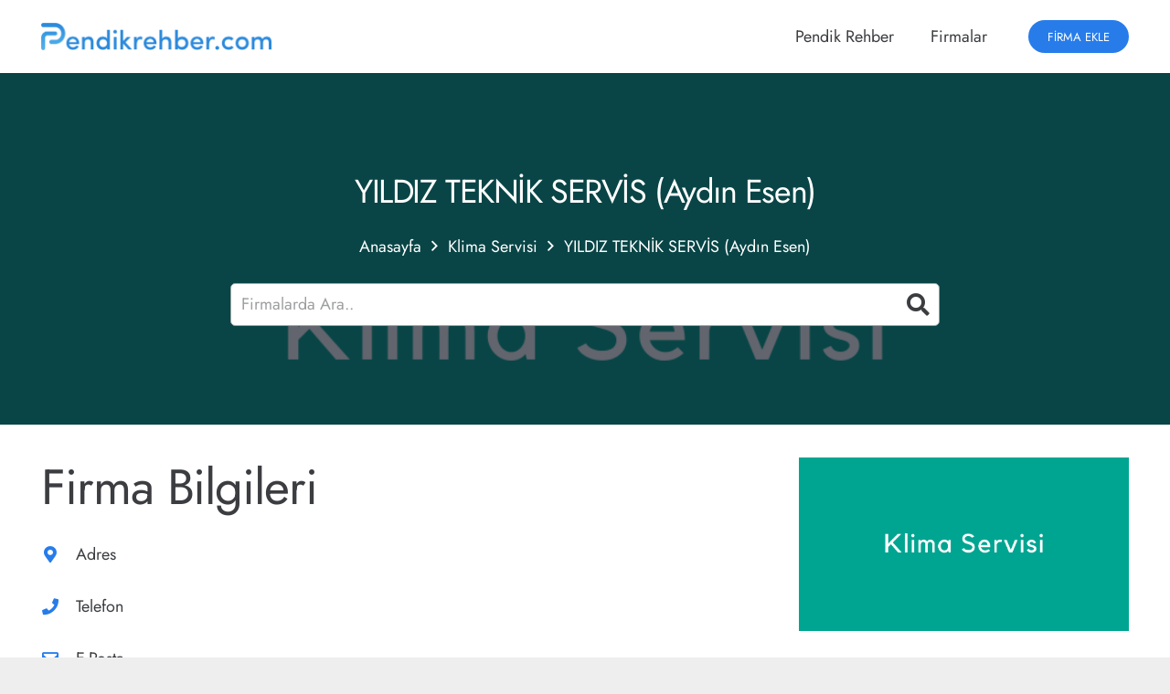

--- FILE ---
content_type: text/html; charset=UTF-8
request_url: https://www.pendikrehber.com/yildiz-teknik-servis-aydin-esen/
body_size: 13468
content:
<!DOCTYPE HTML>
<html lang="tr" prefix="og: https://ogp.me/ns#">
<head>
	<meta charset="UTF-8">
	
<!-- Rank Math&#039;a Göre Arama Motoru Optimizasyonu - https://rankmath.com/ -->
<title>YILDIZ TEKNİK SERVİS (Aydın Esen) - Pendik Rehber</title>
<meta name="robots" content="follow, index, max-snippet:-1, max-video-preview:-1, max-image-preview:large"/>
<link rel="canonical" href="https://www.pendikrehber.com/yildiz-teknik-servis-aydin-esen/" />
<meta property="og:locale" content="tr_TR" />
<meta property="og:type" content="article" />
<meta property="og:title" content="YILDIZ TEKNİK SERVİS (Aydın Esen) - Pendik Rehber" />
<meta property="og:url" content="https://www.pendikrehber.com/yildiz-teknik-servis-aydin-esen/" />
<meta property="og:site_name" content="Pendik Rehber" />
<meta property="og:updated_time" content="2021-11-27T09:39:06+00:00" />
<meta property="og:image" content="https://www.pendikrehber.com/wp-content/uploads/2021/03/Klima-Servisi.png" />
<meta property="og:image:secure_url" content="https://www.pendikrehber.com/wp-content/uploads/2021/03/Klima-Servisi.png" />
<meta property="og:image:width" content="1137" />
<meta property="og:image:height" content="600" />
<meta property="og:image:alt" content="YILDIZ TEKNİK SERVİS (Aydın Esen)" />
<meta property="og:image:type" content="image/png" />
<meta name="twitter:card" content="summary_large_image" />
<meta name="twitter:title" content="YILDIZ TEKNİK SERVİS (Aydın Esen) - Pendik Rehber" />
<meta name="twitter:image" content="https://www.pendikrehber.com/wp-content/uploads/2021/03/Klima-Servisi.png" />
<script type="application/ld+json" class="rank-math-schema">{"@context":"https://schema.org","@graph":[{"@type":"BreadcrumbList","@id":"https://www.pendikrehber.com/yildiz-teknik-servis-aydin-esen/#breadcrumb","itemListElement":[{"@type":"ListItem","position":"1","item":{"@id":"https://www.pendikrehber.com","name":"Anasayfa"}},{"@type":"ListItem","position":"2","item":{"@id":"https://www.pendikrehber.com/yildiz-teknik-servis-aydin-esen/","name":"YILDIZ TEKN\u0130K SERV\u0130S (Ayd\u0131n Esen)"}}]}]}</script>
<!-- /Rank Math WordPress SEO eklentisi -->

<link rel="alternate" type="application/rss+xml" title="Pendik Rehber &raquo; akışı" href="https://www.pendikrehber.com/feed/" />
<link rel="alternate" type="application/rss+xml" title="Pendik Rehber &raquo; yorum akışı" href="https://www.pendikrehber.com/comments/feed/" />
<link rel="alternate" type="application/rss+xml" title="Pendik Rehber &raquo; YILDIZ TEKNİK SERVİS (Aydın Esen) yorum akışı" href="https://www.pendikrehber.com/yildiz-teknik-servis-aydin-esen/feed/" />
<link rel="alternate" title="oEmbed (JSON)" type="application/json+oembed" href="https://www.pendikrehber.com/wp-json/oembed/1.0/embed?url=https%3A%2F%2Fwww.pendikrehber.com%2Fyildiz-teknik-servis-aydin-esen%2F" />
<link rel="alternate" title="oEmbed (XML)" type="text/xml+oembed" href="https://www.pendikrehber.com/wp-json/oembed/1.0/embed?url=https%3A%2F%2Fwww.pendikrehber.com%2Fyildiz-teknik-servis-aydin-esen%2F&#038;format=xml" />
<meta name="viewport" content="width=device-width, initial-scale=1">
<meta name="SKYPE_TOOLBAR" content="SKYPE_TOOLBAR_PARSER_COMPATIBLE">
<meta name="theme-color" content="#ffffff">
<style id='wp-img-auto-sizes-contain-inline-css'>
img:is([sizes=auto i],[sizes^="auto," i]){contain-intrinsic-size:3000px 1500px}
/*# sourceURL=wp-img-auto-sizes-contain-inline-css */
</style>
<style id='wp-emoji-styles-inline-css'>

	img.wp-smiley, img.emoji {
		display: inline !important;
		border: none !important;
		box-shadow: none !important;
		height: 1em !important;
		width: 1em !important;
		margin: 0 0.07em !important;
		vertical-align: -0.1em !important;
		background: none !important;
		padding: 0 !important;
	}
/*# sourceURL=wp-emoji-styles-inline-css */
</style>
<style id='classic-theme-styles-inline-css'>
/*! This file is auto-generated */
.wp-block-button__link{color:#fff;background-color:#32373c;border-radius:9999px;box-shadow:none;text-decoration:none;padding:calc(.667em + 2px) calc(1.333em + 2px);font-size:1.125em}.wp-block-file__button{background:#32373c;color:#fff;text-decoration:none}
/*# sourceURL=/wp-includes/css/classic-themes.min.css */
</style>
<link rel='stylesheet' id='contact-form-7-css' href='https://www.pendikrehber.com/wp-content/plugins/contact-form-7/includes/css/styles.css?ver=6.1.1' media='all' />
<link rel='stylesheet' id='us-theme-css' href='https://www.pendikrehber.com/wp-content/uploads/us-assets/www.pendikrehber.com.css?ver=e6629abe' media='all' />
<link rel='stylesheet' id='theme-style-css' href='https://www.pendikrehber.com/wp-content/themes/Impreza-child/style.css?ver=8.8.2' media='all' />
<script></script><link rel="https://api.w.org/" href="https://www.pendikrehber.com/wp-json/" /><link rel="alternate" title="JSON" type="application/json" href="https://www.pendikrehber.com/wp-json/wp/v2/firma/790" /><link rel="EditURI" type="application/rsd+xml" title="RSD" href="https://www.pendikrehber.com/xmlrpc.php?rsd" />
<meta name="generator" content="WordPress 6.9" />
<link rel='shortlink' href='https://www.pendikrehber.com/?p=790' />
		<script>
			if ( ! /Android|webOS|iPhone|iPad|iPod|BlackBerry|IEMobile|Opera Mini/i.test( navigator.userAgent ) ) {
				var root = document.getElementsByTagName( 'html' )[ 0 ]
				root.className += " no-touch";
			}
		</script>
		<meta name="generator" content="Powered by WPBakery Page Builder - drag and drop page builder for WordPress."/>
<link rel="icon" href="https://www.pendikrehber.com/wp-content/uploads/2022/03/fav-150x150.png" sizes="32x32" />
<link rel="icon" href="https://www.pendikrehber.com/wp-content/uploads/2022/03/fav.png" sizes="192x192" />
<link rel="apple-touch-icon" href="https://www.pendikrehber.com/wp-content/uploads/2022/03/fav.png" />
<meta name="msapplication-TileImage" content="https://www.pendikrehber.com/wp-content/uploads/2022/03/fav.png" />
<noscript><style> .wpb_animate_when_almost_visible { opacity: 1; }</style></noscript>		<style id="us-icon-fonts">@font-face{font-display:block;font-style:normal;font-family:"fontawesome";font-weight:900;src:url("https://www.pendikrehber.com/wp-content/themes/Impreza/fonts/fa-solid-900.woff2?ver=8.8.2") format("woff2"),url("https://www.pendikrehber.com/wp-content/themes/Impreza/fonts/fa-solid-900.woff?ver=8.8.2") format("woff")}.fas{font-family:"fontawesome";font-weight:900}@font-face{font-display:block;font-style:normal;font-family:"fontawesome";font-weight:400;src:url("https://www.pendikrehber.com/wp-content/themes/Impreza/fonts/fa-regular-400.woff2?ver=8.8.2") format("woff2"),url("https://www.pendikrehber.com/wp-content/themes/Impreza/fonts/fa-regular-400.woff?ver=8.8.2") format("woff")}.far{font-family:"fontawesome";font-weight:400}@font-face{font-display:block;font-style:normal;font-family:"fontawesome";font-weight:300;src:url("https://www.pendikrehber.com/wp-content/themes/Impreza/fonts/fa-light-300.woff2?ver=8.8.2") format("woff2"),url("https://www.pendikrehber.com/wp-content/themes/Impreza/fonts/fa-light-300.woff?ver=8.8.2") format("woff")}.fal{font-family:"fontawesome";font-weight:300}@font-face{font-display:block;font-style:normal;font-family:"Font Awesome 5 Duotone";font-weight:900;src:url("https://www.pendikrehber.com/wp-content/themes/Impreza/fonts/fa-duotone-900.woff2?ver=8.8.2") format("woff2"),url("https://www.pendikrehber.com/wp-content/themes/Impreza/fonts/fa-duotone-900.woff?ver=8.8.2") format("woff")}.fad{font-family:"Font Awesome 5 Duotone";font-weight:900}.fad{position:relative}.fad:before{position:absolute}.fad:after{opacity:0.4}@font-face{font-display:block;font-style:normal;font-family:"Font Awesome 5 Brands";font-weight:400;src:url("https://www.pendikrehber.com/wp-content/themes/Impreza/fonts/fa-brands-400.woff2?ver=8.8.2") format("woff2"),url("https://www.pendikrehber.com/wp-content/themes/Impreza/fonts/fa-brands-400.woff?ver=8.8.2") format("woff")}.fab{font-family:"Font Awesome 5 Brands";font-weight:400}</style>
				<style id="us-header-css"> .l-subheader.at_middle,.l-subheader.at_middle .w-dropdown-list,.l-subheader.at_middle .type_mobile .w-nav-list.level_1{background:var(--color-header-middle-bg);color:var(--color-header-middle-text)}.no-touch .l-subheader.at_middle a:hover,.no-touch .l-header.bg_transparent .l-subheader.at_middle .w-dropdown.opened a:hover{color:var(--color-header-middle-text-hover)}.l-header.bg_transparent:not(.sticky) .l-subheader.at_middle{background:var(--color-header-transparent-bg);color:var(--color-header-transparent-text)}.no-touch .l-header.bg_transparent:not(.sticky) .at_middle .w-cart-link:hover,.no-touch .l-header.bg_transparent:not(.sticky) .at_middle .w-text a:hover,.no-touch .l-header.bg_transparent:not(.sticky) .at_middle .w-html a:hover,.no-touch .l-header.bg_transparent:not(.sticky) .at_middle .w-nav>a:hover,.no-touch .l-header.bg_transparent:not(.sticky) .at_middle .w-menu a:hover,.no-touch .l-header.bg_transparent:not(.sticky) .at_middle .w-search>a:hover,.no-touch .l-header.bg_transparent:not(.sticky) .at_middle .w-dropdown a:hover,.no-touch .l-header.bg_transparent:not(.sticky) .at_middle .type_desktop .menu-item.level_1:hover>a{color:var(--color-header-transparent-text-hover)}.header_ver .l-header{background:var(--color-header-middle-bg);color:var(--color-header-middle-text)}@media (min-width:1281px){.hidden_for_default{display:none!important}.l-subheader.at_top{display:none}.l-subheader.at_bottom{display:none}.l-header{position:relative;z-index:111;width:100%}.l-subheader{margin:0 auto}.l-subheader.width_full{padding-left:1.5rem;padding-right:1.5rem}.l-subheader-h{display:flex;align-items:center;position:relative;margin:0 auto;height:inherit}.w-header-show{display:none}.l-header.pos_fixed{position:fixed;left:0}.l-header.pos_fixed:not(.notransition) .l-subheader{transition-property:transform,background,box-shadow,line-height,height;transition-duration:0.3s;transition-timing-function:cubic-bezier(.78,.13,.15,.86)}.header_hor .l-header.sticky_auto_hide{transition:transform 0.3s cubic-bezier(.78,.13,.15,.86) 0.1s}.header_hor .l-header.sticky_auto_hide.down{transform:translateY(-110%)}.l-header.bg_transparent:not(.sticky) .l-subheader{box-shadow:none!important;background:none}.l-header.bg_transparent~.l-main .l-section.width_full.height_auto:first-of-type>.l-section-h{padding-top:0!important;padding-bottom:0!important}.l-header.pos_static.bg_transparent{position:absolute;left:0}.l-subheader.width_full .l-subheader-h{max-width:none!important}.l-header.shadow_thin .l-subheader.at_middle,.l-header.shadow_thin .l-subheader.at_bottom{box-shadow:0 1px 0 rgba(0,0,0,0.08)}.l-header.shadow_wide .l-subheader.at_middle,.l-header.shadow_wide .l-subheader.at_bottom{box-shadow:0 3px 5px -1px rgba(0,0,0,0.1),0 2px 1px -1px rgba(0,0,0,0.05)}.header_hor .l-subheader-cell>.w-cart{margin-left:0;margin-right:0}:root{--header-height:80px;--header-sticky-height:50px}.l-header:before{content:'80'}.l-header.sticky:before{content:'50'}.l-subheader.at_top{line-height:40px;height:40px}.l-header.sticky .l-subheader.at_top{line-height:40px;height:40px}.l-subheader.at_middle{line-height:80px;height:80px}.l-header.sticky .l-subheader.at_middle{line-height:50px;height:50px}.l-subheader.at_bottom{line-height:50px;height:50px}.l-header.sticky .l-subheader.at_bottom{line-height:50px;height:50px}.headerinpos_above .l-header.pos_fixed{overflow:hidden;transition:transform 0.3s;transform:translate3d(0,-100%,0)}.headerinpos_above .l-header.pos_fixed.sticky{overflow:visible;transform:none}.headerinpos_above .l-header.pos_fixed~.l-section>.l-section-h,.headerinpos_above .l-header.pos_fixed~.l-main .l-section:first-of-type>.l-section-h{padding-top:0!important}.headerinpos_below .l-header.pos_fixed:not(.sticky){position:absolute;top:100%}.headerinpos_below .l-header.pos_fixed~.l-main>.l-section:first-of-type>.l-section-h{padding-top:0!important}.headerinpos_below .l-header.pos_fixed~.l-main .l-section.full_height:nth-of-type(2){min-height:100vh}.headerinpos_below .l-header.pos_fixed~.l-main>.l-section:nth-of-type(2)>.l-section-h{padding-top:var(--header-height)}.headerinpos_bottom .l-header.pos_fixed:not(.sticky){position:absolute;top:100vh}.headerinpos_bottom .l-header.pos_fixed~.l-main>.l-section:first-of-type>.l-section-h{padding-top:0!important}.headerinpos_bottom .l-header.pos_fixed~.l-main>.l-section:first-of-type>.l-section-h{padding-bottom:var(--header-height)}.headerinpos_bottom .l-header.pos_fixed.bg_transparent~.l-main .l-section.valign_center:not(.height_auto):first-of-type>.l-section-h{top:calc( var(--header-height) / 2 )}.headerinpos_bottom .l-header.pos_fixed:not(.sticky) .w-cart-dropdown,.headerinpos_bottom .l-header.pos_fixed:not(.sticky) .w-nav.type_desktop .w-nav-list.level_2{bottom:100%;transform-origin:0 100%}.headerinpos_bottom .l-header.pos_fixed:not(.sticky) .w-nav.type_mobile.m_layout_dropdown .w-nav-list.level_1{top:auto;bottom:100%;box-shadow:var(--box-shadow-up)}.headerinpos_bottom .l-header.pos_fixed:not(.sticky) .w-nav.type_desktop .w-nav-list.level_3,.headerinpos_bottom .l-header.pos_fixed:not(.sticky) .w-nav.type_desktop .w-nav-list.level_4{top:auto;bottom:0;transform-origin:0 100%}.headerinpos_bottom .l-header.pos_fixed:not(.sticky) .w-dropdown-list{top:auto;bottom:-0.4em;padding-top:0.4em;padding-bottom:2.4em}.admin-bar .l-header.pos_static.bg_solid~.l-main .l-section.full_height:first-of-type{min-height:calc( 100vh - var(--header-height) - 32px )}.admin-bar .l-header.pos_fixed:not(.sticky_auto_hide)~.l-main .l-section.full_height:not(:first-of-type){min-height:calc( 100vh - var(--header-sticky-height) - 32px )}.admin-bar.headerinpos_below .l-header.pos_fixed~.l-main .l-section.full_height:nth-of-type(2){min-height:calc(100vh - 32px)}}@media (min-width:1025px) and (max-width:1280px){.hidden_for_default{display:none!important}.l-subheader.at_top{display:none}.l-subheader.at_bottom{display:none}.l-header{position:relative;z-index:111;width:100%}.l-subheader{margin:0 auto}.l-subheader.width_full{padding-left:1.5rem;padding-right:1.5rem}.l-subheader-h{display:flex;align-items:center;position:relative;margin:0 auto;height:inherit}.w-header-show{display:none}.l-header.pos_fixed{position:fixed;left:0}.l-header.pos_fixed:not(.notransition) .l-subheader{transition-property:transform,background,box-shadow,line-height,height;transition-duration:0.3s;transition-timing-function:cubic-bezier(.78,.13,.15,.86)}.header_hor .l-header.sticky_auto_hide{transition:transform 0.3s cubic-bezier(.78,.13,.15,.86) 0.1s}.header_hor .l-header.sticky_auto_hide.down{transform:translateY(-110%)}.l-header.bg_transparent:not(.sticky) .l-subheader{box-shadow:none!important;background:none}.l-header.bg_transparent~.l-main .l-section.width_full.height_auto:first-of-type>.l-section-h{padding-top:0!important;padding-bottom:0!important}.l-header.pos_static.bg_transparent{position:absolute;left:0}.l-subheader.width_full .l-subheader-h{max-width:none!important}.l-header.shadow_thin .l-subheader.at_middle,.l-header.shadow_thin .l-subheader.at_bottom{box-shadow:0 1px 0 rgba(0,0,0,0.08)}.l-header.shadow_wide .l-subheader.at_middle,.l-header.shadow_wide .l-subheader.at_bottom{box-shadow:0 3px 5px -1px rgba(0,0,0,0.1),0 2px 1px -1px rgba(0,0,0,0.05)}.header_hor .l-subheader-cell>.w-cart{margin-left:0;margin-right:0}:root{--header-height:80px;--header-sticky-height:50px}.l-header:before{content:'80'}.l-header.sticky:before{content:'50'}.l-subheader.at_top{line-height:40px;height:40px}.l-header.sticky .l-subheader.at_top{line-height:40px;height:40px}.l-subheader.at_middle{line-height:80px;height:80px}.l-header.sticky .l-subheader.at_middle{line-height:50px;height:50px}.l-subheader.at_bottom{line-height:50px;height:50px}.l-header.sticky .l-subheader.at_bottom{line-height:50px;height:50px}.headerinpos_above .l-header.pos_fixed{overflow:hidden;transition:transform 0.3s;transform:translate3d(0,-100%,0)}.headerinpos_above .l-header.pos_fixed.sticky{overflow:visible;transform:none}.headerinpos_above .l-header.pos_fixed~.l-section>.l-section-h,.headerinpos_above .l-header.pos_fixed~.l-main .l-section:first-of-type>.l-section-h{padding-top:0!important}.headerinpos_below .l-header.pos_fixed:not(.sticky){position:absolute;top:100%}.headerinpos_below .l-header.pos_fixed~.l-main>.l-section:first-of-type>.l-section-h{padding-top:0!important}.headerinpos_below .l-header.pos_fixed~.l-main .l-section.full_height:nth-of-type(2){min-height:100vh}.headerinpos_below .l-header.pos_fixed~.l-main>.l-section:nth-of-type(2)>.l-section-h{padding-top:var(--header-height)}.headerinpos_bottom .l-header.pos_fixed:not(.sticky){position:absolute;top:100vh}.headerinpos_bottom .l-header.pos_fixed~.l-main>.l-section:first-of-type>.l-section-h{padding-top:0!important}.headerinpos_bottom .l-header.pos_fixed~.l-main>.l-section:first-of-type>.l-section-h{padding-bottom:var(--header-height)}.headerinpos_bottom .l-header.pos_fixed.bg_transparent~.l-main .l-section.valign_center:not(.height_auto):first-of-type>.l-section-h{top:calc( var(--header-height) / 2 )}.headerinpos_bottom .l-header.pos_fixed:not(.sticky) .w-cart-dropdown,.headerinpos_bottom .l-header.pos_fixed:not(.sticky) .w-nav.type_desktop .w-nav-list.level_2{bottom:100%;transform-origin:0 100%}.headerinpos_bottom .l-header.pos_fixed:not(.sticky) .w-nav.type_mobile.m_layout_dropdown .w-nav-list.level_1{top:auto;bottom:100%;box-shadow:var(--box-shadow-up)}.headerinpos_bottom .l-header.pos_fixed:not(.sticky) .w-nav.type_desktop .w-nav-list.level_3,.headerinpos_bottom .l-header.pos_fixed:not(.sticky) .w-nav.type_desktop .w-nav-list.level_4{top:auto;bottom:0;transform-origin:0 100%}.headerinpos_bottom .l-header.pos_fixed:not(.sticky) .w-dropdown-list{top:auto;bottom:-0.4em;padding-top:0.4em;padding-bottom:2.4em}.admin-bar .l-header.pos_static.bg_solid~.l-main .l-section.full_height:first-of-type{min-height:calc( 100vh - var(--header-height) - 32px )}.admin-bar .l-header.pos_fixed:not(.sticky_auto_hide)~.l-main .l-section.full_height:not(:first-of-type){min-height:calc( 100vh - var(--header-sticky-height) - 32px )}.admin-bar.headerinpos_below .l-header.pos_fixed~.l-main .l-section.full_height:nth-of-type(2){min-height:calc(100vh - 32px)}}@media (min-width:601px) and (max-width:1024px){.hidden_for_default{display:none!important}.l-subheader.at_top{display:none}.l-subheader.at_bottom{display:none}.l-header{position:relative;z-index:111;width:100%}.l-subheader{margin:0 auto}.l-subheader.width_full{padding-left:1.5rem;padding-right:1.5rem}.l-subheader-h{display:flex;align-items:center;position:relative;margin:0 auto;height:inherit}.w-header-show{display:none}.l-header.pos_fixed{position:fixed;left:0}.l-header.pos_fixed:not(.notransition) .l-subheader{transition-property:transform,background,box-shadow,line-height,height;transition-duration:0.3s;transition-timing-function:cubic-bezier(.78,.13,.15,.86)}.header_hor .l-header.sticky_auto_hide{transition:transform 0.3s cubic-bezier(.78,.13,.15,.86) 0.1s}.header_hor .l-header.sticky_auto_hide.down{transform:translateY(-110%)}.l-header.bg_transparent:not(.sticky) .l-subheader{box-shadow:none!important;background:none}.l-header.bg_transparent~.l-main .l-section.width_full.height_auto:first-of-type>.l-section-h{padding-top:0!important;padding-bottom:0!important}.l-header.pos_static.bg_transparent{position:absolute;left:0}.l-subheader.width_full .l-subheader-h{max-width:none!important}.l-header.shadow_thin .l-subheader.at_middle,.l-header.shadow_thin .l-subheader.at_bottom{box-shadow:0 1px 0 rgba(0,0,0,0.08)}.l-header.shadow_wide .l-subheader.at_middle,.l-header.shadow_wide .l-subheader.at_bottom{box-shadow:0 3px 5px -1px rgba(0,0,0,0.1),0 2px 1px -1px rgba(0,0,0,0.05)}.header_hor .l-subheader-cell>.w-cart{margin-left:0;margin-right:0}:root{--header-height:80px;--header-sticky-height:50px}.l-header:before{content:'80'}.l-header.sticky:before{content:'50'}.l-subheader.at_top{line-height:40px;height:40px}.l-header.sticky .l-subheader.at_top{line-height:40px;height:40px}.l-subheader.at_middle{line-height:80px;height:80px}.l-header.sticky .l-subheader.at_middle{line-height:50px;height:50px}.l-subheader.at_bottom{line-height:50px;height:50px}.l-header.sticky .l-subheader.at_bottom{line-height:50px;height:50px}}@media (max-width:600px){.hidden_for_default{display:none!important}.l-subheader.at_top{display:none}.l-subheader.at_bottom{display:none}.l-header{position:relative;z-index:111;width:100%}.l-subheader{margin:0 auto}.l-subheader.width_full{padding-left:1.5rem;padding-right:1.5rem}.l-subheader-h{display:flex;align-items:center;position:relative;margin:0 auto;height:inherit}.w-header-show{display:none}.l-header.pos_fixed{position:fixed;left:0}.l-header.pos_fixed:not(.notransition) .l-subheader{transition-property:transform,background,box-shadow,line-height,height;transition-duration:0.3s;transition-timing-function:cubic-bezier(.78,.13,.15,.86)}.header_hor .l-header.sticky_auto_hide{transition:transform 0.3s cubic-bezier(.78,.13,.15,.86) 0.1s}.header_hor .l-header.sticky_auto_hide.down{transform:translateY(-110%)}.l-header.bg_transparent:not(.sticky) .l-subheader{box-shadow:none!important;background:none}.l-header.bg_transparent~.l-main .l-section.width_full.height_auto:first-of-type>.l-section-h{padding-top:0!important;padding-bottom:0!important}.l-header.pos_static.bg_transparent{position:absolute;left:0}.l-subheader.width_full .l-subheader-h{max-width:none!important}.l-header.shadow_thin .l-subheader.at_middle,.l-header.shadow_thin .l-subheader.at_bottom{box-shadow:0 1px 0 rgba(0,0,0,0.08)}.l-header.shadow_wide .l-subheader.at_middle,.l-header.shadow_wide .l-subheader.at_bottom{box-shadow:0 3px 5px -1px rgba(0,0,0,0.1),0 2px 1px -1px rgba(0,0,0,0.05)}.header_hor .l-subheader-cell>.w-cart{margin-left:0;margin-right:0}:root{--header-height:60px;--header-sticky-height:60px}.l-header:before{content:'60'}.l-header.sticky:before{content:'60'}.l-subheader.at_top{line-height:40px;height:40px}.l-header.sticky .l-subheader.at_top{line-height:40px;height:40px}.l-subheader.at_middle{line-height:60px;height:60px}.l-header.sticky .l-subheader.at_middle{line-height:60px;height:60px}.l-subheader.at_bottom{line-height:50px;height:50px}.l-header.sticky .l-subheader.at_bottom{line-height:50px;height:50px}}@media (min-width:1281px){.ush_image_1{height:35px!important}.l-header.sticky .ush_image_1{height:35px!important}}@media (min-width:1025px) and (max-width:1280px){.ush_image_1{height:30px!important}.l-header.sticky .ush_image_1{height:30px!important}}@media (min-width:601px) and (max-width:1024px){.ush_image_1{height:25px!important}.l-header.sticky .ush_image_1{height:25px!important}}@media (max-width:600px){.ush_image_1{height:20px!important}.l-header.sticky .ush_image_1{height:20px!important}}.header_hor .ush_menu_1.type_desktop .menu-item.level_1>a:not(.w-btn){padding-left:20px;padding-right:20px}.header_hor .ush_menu_1.type_desktop .menu-item.level_1>a.w-btn{margin-left:20px;margin-right:20px}.header_hor .ush_menu_1.type_desktop.align-edges>.w-nav-list.level_1{margin-left:-20px;margin-right:-20px}.header_ver .ush_menu_1.type_desktop .menu-item.level_1>a:not(.w-btn){padding-top:20px;padding-bottom:20px}.header_ver .ush_menu_1.type_desktop .menu-item.level_1>a.w-btn{margin-top:20px;margin-bottom:20px}.ush_menu_1.type_desktop .menu-item:not(.level_1){font-size:1rem}.ush_menu_1.type_mobile .w-nav-anchor.level_1,.ush_menu_1.type_mobile .w-nav-anchor.level_1 + .w-nav-arrow{font-size:1.1rem}.ush_menu_1.type_mobile .w-nav-anchor:not(.level_1),.ush_menu_1.type_mobile .w-nav-anchor:not(.level_1) + .w-nav-arrow{font-size:0.9rem}@media (min-width:1281px){.ush_menu_1 .w-nav-icon{font-size:36px}}@media (min-width:1025px) and (max-width:1280px){.ush_menu_1 .w-nav-icon{font-size:32px}}@media (min-width:601px) and (max-width:1024px){.ush_menu_1 .w-nav-icon{font-size:28px}}@media (max-width:600px){.ush_menu_1 .w-nav-icon{font-size:24px}}.ush_menu_1 .w-nav-icon>div{border-width:2px}@media screen and (max-width:1024px){.w-nav.ush_menu_1>.w-nav-list.level_1{display:none}.ush_menu_1 .w-nav-control{display:block}}.ush_menu_1 .menu-item.level_1>a:not(.w-btn):focus,.no-touch .ush_menu_1 .menu-item.level_1.opened>a:not(.w-btn),.no-touch .ush_menu_1 .menu-item.level_1:hover>a:not(.w-btn){background:transparent;color:var(--color-header-middle-text-hover)}.ush_menu_1 .menu-item.level_1.current-menu-item>a:not(.w-btn),.ush_menu_1 .menu-item.level_1.current-menu-ancestor>a:not(.w-btn),.ush_menu_1 .menu-item.level_1.current-page-ancestor>a:not(.w-btn){background:transparent;color:var(--color-header-middle-text-hover)}.l-header.bg_transparent:not(.sticky) .ush_menu_1.type_desktop .menu-item.level_1.current-menu-item>a:not(.w-btn),.l-header.bg_transparent:not(.sticky) .ush_menu_1.type_desktop .menu-item.level_1.current-menu-ancestor>a:not(.w-btn),.l-header.bg_transparent:not(.sticky) .ush_menu_1.type_desktop .menu-item.level_1.current-page-ancestor>a:not(.w-btn){background:transparent;color:var(--color-header-transparent-text-hover)}.ush_menu_1 .w-nav-list:not(.level_1){background:var(--color-header-middle-bg);color:var(--color-header-middle-text)}.no-touch .ush_menu_1 .menu-item:not(.level_1)>a:focus,.no-touch .ush_menu_1 .menu-item:not(.level_1):hover>a{background:transparent;color:var(--color-header-middle-text-hover)}.ush_menu_1 .menu-item:not(.level_1).current-menu-item>a,.ush_menu_1 .menu-item:not(.level_1).current-menu-ancestor>a,.ush_menu_1 .menu-item:not(.level_1).current-page-ancestor>a{background:transparent;color:var(--color-header-middle-text-hover)}.ush_btn_1{font-size:13px!important}@media (max-width:600px){.ush_menu_1{margin-right:0!important}.ush_btn_1{font-size:11px!important;margin-left:0!important}}</style>
		<!-- Global site tag (gtag.js) - Google Analytics -->
<script async src="https://www.googletagmanager.com/gtag/js?id=UA-173558071-2"></script>
<script>
  window.dataLayer = window.dataLayer || [];
  function gtag(){dataLayer.push(arguments);}
  gtag('js', new Date());

  gtag('config', 'UA-173558071-2');
</script><style id="us-design-options-css">.us_custom_67b6827d{font-size:2rem!important}.us_custom_5eec1f38{color:#e6222f!important;text-align:center!important;font-weight:700!important;width:20rem!important;height:20rem!important;padding-top:4!important;border-style:dashed!important;border-width:10!important}.us_custom_3c970349{color:#e6222f!important;text-align:center!important;width:12rem!important;height:12rem!important;padding-top:4!important;border-style:dashed!important;border-width:10!important}.us_custom_69957c06{color:#959ba7!important;font-family:var(--font-h1)!important;font-size:15px!important}.us_custom_80a192e9{font-size:15px!important}.us_custom_63486b51{text-align:center!important;font-size:15px!important}</style><style id='global-styles-inline-css'>
:root{--wp--preset--aspect-ratio--square: 1;--wp--preset--aspect-ratio--4-3: 4/3;--wp--preset--aspect-ratio--3-4: 3/4;--wp--preset--aspect-ratio--3-2: 3/2;--wp--preset--aspect-ratio--2-3: 2/3;--wp--preset--aspect-ratio--16-9: 16/9;--wp--preset--aspect-ratio--9-16: 9/16;--wp--preset--color--black: #000000;--wp--preset--color--cyan-bluish-gray: #abb8c3;--wp--preset--color--white: #ffffff;--wp--preset--color--pale-pink: #f78da7;--wp--preset--color--vivid-red: #cf2e2e;--wp--preset--color--luminous-vivid-orange: #ff6900;--wp--preset--color--luminous-vivid-amber: #fcb900;--wp--preset--color--light-green-cyan: #7bdcb5;--wp--preset--color--vivid-green-cyan: #00d084;--wp--preset--color--pale-cyan-blue: #8ed1fc;--wp--preset--color--vivid-cyan-blue: #0693e3;--wp--preset--color--vivid-purple: #9b51e0;--wp--preset--gradient--vivid-cyan-blue-to-vivid-purple: linear-gradient(135deg,rgb(6,147,227) 0%,rgb(155,81,224) 100%);--wp--preset--gradient--light-green-cyan-to-vivid-green-cyan: linear-gradient(135deg,rgb(122,220,180) 0%,rgb(0,208,130) 100%);--wp--preset--gradient--luminous-vivid-amber-to-luminous-vivid-orange: linear-gradient(135deg,rgb(252,185,0) 0%,rgb(255,105,0) 100%);--wp--preset--gradient--luminous-vivid-orange-to-vivid-red: linear-gradient(135deg,rgb(255,105,0) 0%,rgb(207,46,46) 100%);--wp--preset--gradient--very-light-gray-to-cyan-bluish-gray: linear-gradient(135deg,rgb(238,238,238) 0%,rgb(169,184,195) 100%);--wp--preset--gradient--cool-to-warm-spectrum: linear-gradient(135deg,rgb(74,234,220) 0%,rgb(151,120,209) 20%,rgb(207,42,186) 40%,rgb(238,44,130) 60%,rgb(251,105,98) 80%,rgb(254,248,76) 100%);--wp--preset--gradient--blush-light-purple: linear-gradient(135deg,rgb(255,206,236) 0%,rgb(152,150,240) 100%);--wp--preset--gradient--blush-bordeaux: linear-gradient(135deg,rgb(254,205,165) 0%,rgb(254,45,45) 50%,rgb(107,0,62) 100%);--wp--preset--gradient--luminous-dusk: linear-gradient(135deg,rgb(255,203,112) 0%,rgb(199,81,192) 50%,rgb(65,88,208) 100%);--wp--preset--gradient--pale-ocean: linear-gradient(135deg,rgb(255,245,203) 0%,rgb(182,227,212) 50%,rgb(51,167,181) 100%);--wp--preset--gradient--electric-grass: linear-gradient(135deg,rgb(202,248,128) 0%,rgb(113,206,126) 100%);--wp--preset--gradient--midnight: linear-gradient(135deg,rgb(2,3,129) 0%,rgb(40,116,252) 100%);--wp--preset--font-size--small: 13px;--wp--preset--font-size--medium: 20px;--wp--preset--font-size--large: 36px;--wp--preset--font-size--x-large: 42px;--wp--preset--spacing--20: 0.44rem;--wp--preset--spacing--30: 0.67rem;--wp--preset--spacing--40: 1rem;--wp--preset--spacing--50: 1.5rem;--wp--preset--spacing--60: 2.25rem;--wp--preset--spacing--70: 3.38rem;--wp--preset--spacing--80: 5.06rem;--wp--preset--shadow--natural: 6px 6px 9px rgba(0, 0, 0, 0.2);--wp--preset--shadow--deep: 12px 12px 50px rgba(0, 0, 0, 0.4);--wp--preset--shadow--sharp: 6px 6px 0px rgba(0, 0, 0, 0.2);--wp--preset--shadow--outlined: 6px 6px 0px -3px rgb(255, 255, 255), 6px 6px rgb(0, 0, 0);--wp--preset--shadow--crisp: 6px 6px 0px rgb(0, 0, 0);}:where(.is-layout-flex){gap: 0.5em;}:where(.is-layout-grid){gap: 0.5em;}body .is-layout-flex{display: flex;}.is-layout-flex{flex-wrap: wrap;align-items: center;}.is-layout-flex > :is(*, div){margin: 0;}body .is-layout-grid{display: grid;}.is-layout-grid > :is(*, div){margin: 0;}:where(.wp-block-columns.is-layout-flex){gap: 2em;}:where(.wp-block-columns.is-layout-grid){gap: 2em;}:where(.wp-block-post-template.is-layout-flex){gap: 1.25em;}:where(.wp-block-post-template.is-layout-grid){gap: 1.25em;}.has-black-color{color: var(--wp--preset--color--black) !important;}.has-cyan-bluish-gray-color{color: var(--wp--preset--color--cyan-bluish-gray) !important;}.has-white-color{color: var(--wp--preset--color--white) !important;}.has-pale-pink-color{color: var(--wp--preset--color--pale-pink) !important;}.has-vivid-red-color{color: var(--wp--preset--color--vivid-red) !important;}.has-luminous-vivid-orange-color{color: var(--wp--preset--color--luminous-vivid-orange) !important;}.has-luminous-vivid-amber-color{color: var(--wp--preset--color--luminous-vivid-amber) !important;}.has-light-green-cyan-color{color: var(--wp--preset--color--light-green-cyan) !important;}.has-vivid-green-cyan-color{color: var(--wp--preset--color--vivid-green-cyan) !important;}.has-pale-cyan-blue-color{color: var(--wp--preset--color--pale-cyan-blue) !important;}.has-vivid-cyan-blue-color{color: var(--wp--preset--color--vivid-cyan-blue) !important;}.has-vivid-purple-color{color: var(--wp--preset--color--vivid-purple) !important;}.has-black-background-color{background-color: var(--wp--preset--color--black) !important;}.has-cyan-bluish-gray-background-color{background-color: var(--wp--preset--color--cyan-bluish-gray) !important;}.has-white-background-color{background-color: var(--wp--preset--color--white) !important;}.has-pale-pink-background-color{background-color: var(--wp--preset--color--pale-pink) !important;}.has-vivid-red-background-color{background-color: var(--wp--preset--color--vivid-red) !important;}.has-luminous-vivid-orange-background-color{background-color: var(--wp--preset--color--luminous-vivid-orange) !important;}.has-luminous-vivid-amber-background-color{background-color: var(--wp--preset--color--luminous-vivid-amber) !important;}.has-light-green-cyan-background-color{background-color: var(--wp--preset--color--light-green-cyan) !important;}.has-vivid-green-cyan-background-color{background-color: var(--wp--preset--color--vivid-green-cyan) !important;}.has-pale-cyan-blue-background-color{background-color: var(--wp--preset--color--pale-cyan-blue) !important;}.has-vivid-cyan-blue-background-color{background-color: var(--wp--preset--color--vivid-cyan-blue) !important;}.has-vivid-purple-background-color{background-color: var(--wp--preset--color--vivid-purple) !important;}.has-black-border-color{border-color: var(--wp--preset--color--black) !important;}.has-cyan-bluish-gray-border-color{border-color: var(--wp--preset--color--cyan-bluish-gray) !important;}.has-white-border-color{border-color: var(--wp--preset--color--white) !important;}.has-pale-pink-border-color{border-color: var(--wp--preset--color--pale-pink) !important;}.has-vivid-red-border-color{border-color: var(--wp--preset--color--vivid-red) !important;}.has-luminous-vivid-orange-border-color{border-color: var(--wp--preset--color--luminous-vivid-orange) !important;}.has-luminous-vivid-amber-border-color{border-color: var(--wp--preset--color--luminous-vivid-amber) !important;}.has-light-green-cyan-border-color{border-color: var(--wp--preset--color--light-green-cyan) !important;}.has-vivid-green-cyan-border-color{border-color: var(--wp--preset--color--vivid-green-cyan) !important;}.has-pale-cyan-blue-border-color{border-color: var(--wp--preset--color--pale-cyan-blue) !important;}.has-vivid-cyan-blue-border-color{border-color: var(--wp--preset--color--vivid-cyan-blue) !important;}.has-vivid-purple-border-color{border-color: var(--wp--preset--color--vivid-purple) !important;}.has-vivid-cyan-blue-to-vivid-purple-gradient-background{background: var(--wp--preset--gradient--vivid-cyan-blue-to-vivid-purple) !important;}.has-light-green-cyan-to-vivid-green-cyan-gradient-background{background: var(--wp--preset--gradient--light-green-cyan-to-vivid-green-cyan) !important;}.has-luminous-vivid-amber-to-luminous-vivid-orange-gradient-background{background: var(--wp--preset--gradient--luminous-vivid-amber-to-luminous-vivid-orange) !important;}.has-luminous-vivid-orange-to-vivid-red-gradient-background{background: var(--wp--preset--gradient--luminous-vivid-orange-to-vivid-red) !important;}.has-very-light-gray-to-cyan-bluish-gray-gradient-background{background: var(--wp--preset--gradient--very-light-gray-to-cyan-bluish-gray) !important;}.has-cool-to-warm-spectrum-gradient-background{background: var(--wp--preset--gradient--cool-to-warm-spectrum) !important;}.has-blush-light-purple-gradient-background{background: var(--wp--preset--gradient--blush-light-purple) !important;}.has-blush-bordeaux-gradient-background{background: var(--wp--preset--gradient--blush-bordeaux) !important;}.has-luminous-dusk-gradient-background{background: var(--wp--preset--gradient--luminous-dusk) !important;}.has-pale-ocean-gradient-background{background: var(--wp--preset--gradient--pale-ocean) !important;}.has-electric-grass-gradient-background{background: var(--wp--preset--gradient--electric-grass) !important;}.has-midnight-gradient-background{background: var(--wp--preset--gradient--midnight) !important;}.has-small-font-size{font-size: var(--wp--preset--font-size--small) !important;}.has-medium-font-size{font-size: var(--wp--preset--font-size--medium) !important;}.has-large-font-size{font-size: var(--wp--preset--font-size--large) !important;}.has-x-large-font-size{font-size: var(--wp--preset--font-size--x-large) !important;}
/*# sourceURL=global-styles-inline-css */
</style>
</head>
<body data-rsssl=1 class="wp-singular firma-template-default single single-firma postid-790 wp-theme-Impreza wp-child-theme-Impreza-child l-body Impreza_8.8.2 us-core_8.8.2 header_hor headerinpos_top state_default wpb-js-composer js-comp-ver-7.7.2 vc_responsive" itemscope itemtype="https://schema.org/WebPage">

<div class="l-canvas type_wide">
	<header id="page-header" class="l-header pos_fixed shadow_thin bg_solid id_7640" itemscope itemtype="https://schema.org/WPHeader"><div class="l-subheader at_middle"><div class="l-subheader-h"><div class="l-subheader-cell at_left"><div class="w-image ush_image_1"><a href="/" aria-label="Bağlantı" class="w-image-h"><img width="1024" height="122" src="https://www.pendikrehber.com/wp-content/uploads/2021/11/logo2-1024x122.png" class="attachment-large size-large" alt="" decoding="async" fetchpriority="high" srcset="https://www.pendikrehber.com/wp-content/uploads/2021/11/logo2-1024x122.png 1024w, https://www.pendikrehber.com/wp-content/uploads/2021/11/logo2-300x36.png 300w, https://www.pendikrehber.com/wp-content/uploads/2021/11/logo2.png 1751w" sizes="(max-width: 1024px) 100vw, 1024px" /></a></div></div><div class="l-subheader-cell at_center"></div><div class="l-subheader-cell at_right"><nav class="w-nav type_desktop ush_menu_1 height_full dropdown_height m_align_none m_layout_dropdown" itemscope itemtype="https://schema.org/SiteNavigationElement"><a class="w-nav-control" aria-label="Menü" href="#"><div class="w-nav-icon"><div></div></div></a><ul class="w-nav-list level_1 hide_for_mobiles hover_simple"><li id="menu-item-7610" class="menu-item menu-item-type-post_type menu-item-object-page menu-item-home w-nav-item level_1 menu-item-7610"><a class="w-nav-anchor level_1" href="https://www.pendikrehber.com/"><span class="w-nav-title">Pendik Rehber</span><span class="w-nav-arrow"></span></a></li><li id="menu-item-7611" class="menu-item menu-item-type-post_type menu-item-object-page w-nav-item level_1 menu-item-7611"><a class="w-nav-anchor level_1" href="https://www.pendikrehber.com/firmalar/"><span class="w-nav-title">Firmalar</span><span class="w-nav-arrow"></span></a></li><li class="w-nav-close"></li></ul><div class="w-nav-options hidden" onclick='return {&quot;mobileWidth&quot;:1025,&quot;mobileBehavior&quot;:1}'></div></nav><a class="w-btn us-btn-style_1 ush_btn_1" href="/firma-ekle/"><span class="w-btn-label">FİRMA EKLE</span></a></div></div></div><div class="l-subheader for_hidden hidden"></div></header><main id="page-content" class="l-main" itemprop="mainContentOfPage">
	<section class="l-section wpb_row height_large color_primary with_img parallax_fixed"><div class="l-section-img" style="background-image: url(https://www.pendikrehber.com/wp-content/uploads/2021/03/Klima-Servisi.png);background-repeat: no-repeat;" data-img-width="1137" data-img-height="600"></div><div class="l-section-overlay" style="background:rgba(15,19,31,0.65)"></div><div class="l-section-h i-cf"><div class="g-cols vc_row via_flex valign_top type_default stacking_default"><div class="vc_col-sm-2 wpb_column vc_column_container"><div class="vc_column-inner"><div class="wpb_wrapper"></div></div></div><div class="vc_col-sm-8 wpb_column vc_column_container"><div class="vc_column-inner"><div class="wpb_wrapper"><h1 class="w-post-elm post_title us_custom_67b6827d align_center entry-title color_link_inherit">YILDIZ TEKNİK SERVİS (Aydın Esen)</h1><ol class="g-breadcrumbs separator_icon align_center" itemscope itemtype="http://schema.org/BreadcrumbList"><li class="g-breadcrumbs-item" itemscope itemprop="itemListElement" itemtype="http://schema.org/ListItem"><a itemprop="item" href="https://www.pendikrehber.com/"><span itemprop="name">Anasayfa</span></a><meta itemprop="position" content="1"/></li><li class="g-breadcrumbs-separator"><i class="far fa-angle-right"></i></li><li class="g-breadcrumbs-item" itemscope itemprop="itemListElement" itemtype="http://schema.org/ListItem"><a itemprop="item" href="https://www.pendikrehber.com/klima-servisi/"><span itemprop="name">Klima Servisi</span></a><meta  itemprop="position" content="2"/></li><li class="g-breadcrumbs-separator"><i class="far fa-angle-right"></i></li><li class="g-breadcrumbs-item" itemscope itemprop="itemListElement" itemtype="http://schema.org/ListItem"><a itemprop="item" href="https://www.pendikrehber.com/yildiz-teknik-servis-aydin-esen/"><span itemprop="name">YILDIZ TEKNİK SERVİS (Aydın Esen)</span></a><meta itemprop="position" content="3"/></li></ol><div class="w-separator size_small"></div><div class="w-search layout_simple" id="firma-ara"><div class="w-search-form"><form class="w-form-row for_text" action="https://www.pendikrehber.com/" method="get"><div class="w-form-row-field"><input type="text" name="s" id="us_form_search_s" placeholder="Firmalarda Ara.." aria-label="Firmalarda Ara.." value/><input type="hidden" name="post_type" value="firma" /></div><button class="w-search-form-btn w-btn" type="submit" aria-label="Ara" style="font-size:25px;"><i class="fas fa-search"></i></button></form></div></div></div></div></div><div class="vc_col-sm-2 wpb_column vc_column_container"><div class="vc_column-inner"><div class="wpb_wrapper"></div></div></div></div></div></section>
<section class="l-section wpb_row  hide_on_tablets hide_on_mobiles height_small" id="desktop-firma-detay"><div class="l-section-h i-cf"><div class="g-cols vc_row via_flex valign_top type_default stacking_default"><div class="vc_col-sm-8 wpb_column vc_column_container"><div class="vc_column-inner"><div class="wpb_wrapper"><div class="wpb_text_column"><div class="wpb_wrapper"><h2>Firma Bilgileri</h2>
</div></div><div class="w-iconbox iconpos_left style_default color_custom align_left no_text"><div class="w-iconbox-icon" style="font-size:1rem;color:var(--color-header-middle-text-hover);"><i class="fas fa-map-marker-alt"></i></div><div class="w-iconbox-meta"><span class="w-iconbox-title">Adres</span></div></div><div class="w-separator size_small"></div><div class="w-iconbox iconpos_left style_default color_custom align_left no_text"><div class="w-iconbox-icon" style="font-size:1rem;color:var(--color-header-middle-text-hover);"><i class="fas fa-phone"></i></div><div class="w-iconbox-meta"><span class="w-iconbox-title">Telefon</span></div></div><div class="w-separator size_small"></div><div class="w-iconbox iconpos_left style_default color_custom align_left no_text"><div class="w-iconbox-icon" style="font-size:1rem;color:var(--color-header-middle-text-hover);"><i class="far fa-envelope"></i></div><div class="w-iconbox-meta"><span class="w-iconbox-title">E-Posta</span></div></div><div class="w-separator size_small"></div><div class="w-iconbox iconpos_left style_default color_custom align_left no_text"><div class="w-iconbox-icon" style="font-size:1rem;color:var(--color-header-middle-text-hover);"><i class="fas fa-globe-asia"></i></div><div class="w-iconbox-meta"><span class="w-iconbox-title">Web Sitesi</span></div></div></div></div></div><div class="vc_col-sm-4 wpb_column vc_column_container"><div class="vc_column-inner"><div class="wpb_wrapper"><div class="w-post-elm post_image stretched"><img width="1137" height="600" src="https://www.pendikrehber.com/wp-content/uploads/2021/03/Klima-Servisi.png" class="attachment-full size-full wp-post-image" alt="" decoding="async" srcset="https://www.pendikrehber.com/wp-content/uploads/2021/03/Klima-Servisi.png 1137w, https://www.pendikrehber.com/wp-content/uploads/2021/03/Klima-Servisi-300x158.png 300w, https://www.pendikrehber.com/wp-content/uploads/2021/03/Klima-Servisi-1024x540.png 1024w" sizes="(max-width: 1137px) 100vw, 1137px" /></div><div class="w-separator size_medium"></div><div class="g-cols wpb_row us_custom_5eec1f38 has_text_color via_flex valign_middle type_default stacking_default"><div class="vc_col-sm-12 wpb_column vc_column_container"><div class="vc_column-inner"><div class="wpb_wrapper"><h3 class="w-text"><span class="w-text-h"><span class="w-text-value">Reklam Alanı</span></span></h3><div class="w-btn-wrapper align_none"><a class="w-btn us-btn-style_1" title="İletişim" href="/iletisim/"><span class="w-btn-label">Reklam Vermek için Tıklayın</span></a></div></div></div></div></div></div></div></div></div></div></section><section class="l-section wpb_row  hide_on_default hide_on_laptops height_small" id="mobile-firma-detay"><div class="l-section-h i-cf"><div class="g-cols vc_row via_flex valign_top type_default stacking_default"><div class="vc_col-sm-4 wpb_column vc_column_container"><div class="vc_column-inner"><div class="wpb_wrapper"><div class="w-post-elm post_image stretched"><img width="1024" height="540" src="https://www.pendikrehber.com/wp-content/uploads/2021/03/Klima-Servisi-1024x540.png" class="attachment-large size-large wp-post-image" alt="" decoding="async" srcset="https://www.pendikrehber.com/wp-content/uploads/2021/03/Klima-Servisi-1024x540.png 1024w, https://www.pendikrehber.com/wp-content/uploads/2021/03/Klima-Servisi-300x158.png 300w, https://www.pendikrehber.com/wp-content/uploads/2021/03/Klima-Servisi.png 1137w" sizes="(max-width: 1024px) 100vw, 1024px" /></div><div class="w-separator size_medium"></div><div class="wpb_text_column"><div class="wpb_wrapper"><h2>Firma Bilgileri</h2>
</div></div><div class="w-separator size_small"></div><div class="w-iconbox iconpos_left style_default color_custom align_left no_text"><div class="w-iconbox-icon" style="font-size:1rem;color:var(--color-header-middle-text-hover);"><i class="fas fa-map-marker-alt"></i></div><div class="w-iconbox-meta"><span class="w-iconbox-title">Adres</span></div></div><div class="wpb_text_column"><div class="wpb_wrapper"><p>[adres]</p>
</div></div><div class="w-iconbox iconpos_left style_default color_custom align_left no_text"><div class="w-iconbox-icon" style="font-size:1rem;color:var(--color-header-middle-text-hover);"><i class="fas fa-phone"></i></div><div class="w-iconbox-meta"><span class="w-iconbox-title">Telefon</span></div></div><div class="w-separator size_small"></div><div class="w-iconbox iconpos_left style_default color_custom align_left no_text"><div class="w-iconbox-icon" style="font-size:1rem;color:var(--color-header-middle-text-hover);"><i class="far fa-envelope"></i></div><div class="w-iconbox-meta"><span class="w-iconbox-title">E-Posta</span></div></div><div class="w-separator size_small"></div><div class="w-iconbox iconpos_left style_default color_custom align_left no_text"><div class="w-iconbox-icon" style="font-size:1rem;color:var(--color-header-middle-text-hover);"><i class="fas fa-globe-asia"></i></div><div class="w-iconbox-meta"><span class="w-iconbox-title">Web Sitesi</span></div></div><div class="w-separator size_medium"></div><div class="g-cols wpb_row us_custom_3c970349 has_text_color via_flex valign_middle type_default stacking_default"><div class="vc_col-sm-12 wpb_column vc_column_container"><div class="vc_column-inner"><div class="wpb_wrapper"><h3 class="w-text"><span class="w-text-h"><span class="w-text-value">Reklam Alanı</span></span></h3></div></div></div></div></div></div></div><div class="vc_col-sm-8 wpb_column vc_column_container"><div class="vc_column-inner"><div class="wpb_wrapper"></div></div></div></div></div></section><section class="l-section wpb_row height_medium"><div class="l-section-h i-cf"><div class="g-cols vc_row via_flex valign_top type_default stacking_default"><div class="vc_col-sm-12 wpb_column vc_column_container"><div class="vc_column-inner"><div class="wpb_wrapper"></div></div></div></div></div></section><section class="l-section wpb_row height_small"><div class="l-section-h i-cf"><div class="g-cols vc_row via_flex valign_top type_default stacking_default"><div class="vc_col-sm-12 wpb_column vc_column_container"><div class="vc_column-inner"><div class="wpb_wrapper"><h2 class="w-text"><span class="w-text-h"><span class="w-text-value">Benzer Firmalar</span></span></h2><div class="w-grid type_carousel layout_27 cols_4 overflow_hidden" id="us_grid_1"><style>#us_grid_1 .w-grid-item{padding:0.5rem}#us_grid_1 .w-grid-list{margin:-0.5rem}.w-grid + #us_grid_1 .w-grid-list,.w-grid-none + #us_grid_1 .w-grid-list{margin-top:0.5rem}.layout_27 .w-grid-item-h{background:var(--color-content-bg);color:var(--color-content-text);border-radius:0.3rem;box-shadow:0 0.03rem 0.06rem rgba(0,0,0,0.1),0 0.1rem 0.3rem rgba(0,0,0,0.1);transition-duration:0.3s}.no-touch .layout_27 .w-grid-item-h:hover{box-shadow:0 0.1rem 0.2rem rgba(0,0,0,0.1),0 0.33rem 1rem rgba(0,0,0,0.15);z-index:4}.layout_27 .usg_post_title_1{font-weight:700!important;font-size:20px!important}.layout_27 .usg_vwrapper_1{position:static!important;padding:9% 11% 11% 11%!important}.layout_27 .usg_post_taxonomy_2{font-size:13px!important}@media (min-width:1025px) and (max-width:1280px){.layout_27 .usg_post_title_1{font-weight:700!important;font-size:10px!important}}@media (min-width:601px) and (max-width:1024px){.layout_27 .usg_post_title_1{font-weight:700!important;font-size:10px!important}}@media (max-width:600px){.layout_27 .usg_post_title_1{font-weight:700!important;font-size:10px!important}}</style><div class="w-grid-list owl-carousel navstyle_circle navpos_outside with_dots">	<article class="w-grid-item post-789 firma type-firma status-publish has-post-thumbnail hentry firma_kategori-klima-servisi" data-id="789">
		<div class="w-grid-item-h">
						<div class="w-post-elm post_image usg_post_image_1 stretched"><a href="https://www.pendikrehber.com/gms-teknik-mehmet-karadayi/" aria-label="GMS TEKNİK (Mehmet Karadayı)"><img width="267" height="180" src="https://www.pendikrehber.com/wp-content/uploads/2021/03/Klima-Servisi-267x180.png" class="attachment-us_267_180_crop size-us_267_180_crop wp-post-image" alt="" decoding="async" loading="lazy" /></a></div><div class="w-vwrapper usg_vwrapper_1 align_none valign_top"><span class="w-post-elm post_title usg_post_title_1 entry-title color_link_inherit"><a href="https://www.pendikrehber.com/gms-teknik-mehmet-karadayi/">GMS TEKNİK (Mehmet Karadayı)</a></span></div>		</div>
	</article>
	<article class="w-grid-item post-788 firma type-firma status-publish has-post-thumbnail hentry firma_kategori-klima-servisi" data-id="788">
		<div class="w-grid-item-h">
						<div class="w-post-elm post_image usg_post_image_1 stretched"><a href="https://www.pendikrehber.com/elik-muhendislik-ibrahim-elik-klima-ve-kombi-satisi/" aria-label="ELİK MÜHENDİSLİK (İbrahim Elik) Klima ve Kombi Satışı"><img width="267" height="180" src="https://www.pendikrehber.com/wp-content/uploads/2021/03/Klima-Servisi-267x180.png" class="attachment-us_267_180_crop size-us_267_180_crop wp-post-image" alt="" decoding="async" loading="lazy" /></a></div><div class="w-vwrapper usg_vwrapper_1 align_none valign_top"><span class="w-post-elm post_title usg_post_title_1 entry-title color_link_inherit"><a href="https://www.pendikrehber.com/elik-muhendislik-ibrahim-elik-klima-ve-kombi-satisi/">ELİK MÜHENDİSLİK (İbrahim Elik) Klima ve Kombi Satışı</a></span></div>		</div>
	</article>
	<article class="w-grid-item post-787 firma type-firma status-publish has-post-thumbnail hentry firma_kategori-klima-servisi" data-id="787">
		<div class="w-grid-item-h">
						<div class="w-post-elm post_image usg_post_image_1 stretched"><a href="https://www.pendikrehber.com/damla-dogal-gaz-hasan-aktas-kombi-klima-satisi/" aria-label="DAMLA DOĞAL GAZ (Hasan Aktaş) Kombi &#8211; Klima Satışı"><img width="267" height="180" src="https://www.pendikrehber.com/wp-content/uploads/2021/03/Klima-Servisi-267x180.png" class="attachment-us_267_180_crop size-us_267_180_crop wp-post-image" alt="" decoding="async" loading="lazy" /></a></div><div class="w-vwrapper usg_vwrapper_1 align_none valign_top"><span class="w-post-elm post_title usg_post_title_1 entry-title color_link_inherit"><a href="https://www.pendikrehber.com/damla-dogal-gaz-hasan-aktas-kombi-klima-satisi/">DAMLA DOĞAL GAZ (Hasan Aktaş) Kombi &#8211; Klima Satışı</a></span></div>		</div>
	</article>
	<article class="w-grid-item post-786 firma type-firma status-publish has-post-thumbnail hentry firma_kategori-klima-servisi" data-id="786">
		<div class="w-grid-item-h">
						<div class="w-post-elm post_image usg_post_image_1 stretched"><a href="https://www.pendikrehber.com/uzmanlar-teknik-servis-erdal-bayrakdar/" aria-label="UZMANLAR TEKNİK SERVİS (Erdal Bayrakdar)"><img width="267" height="180" src="https://www.pendikrehber.com/wp-content/uploads/2021/03/Klima-Servisi-267x180.png" class="attachment-us_267_180_crop size-us_267_180_crop wp-post-image" alt="" decoding="async" loading="lazy" /></a></div><div class="w-vwrapper usg_vwrapper_1 align_none valign_top"><span class="w-post-elm post_title usg_post_title_1 entry-title color_link_inherit"><a href="https://www.pendikrehber.com/uzmanlar-teknik-servis-erdal-bayrakdar/">UZMANLAR TEKNİK SERVİS (Erdal Bayrakdar)</a></span></div>		</div>
	</article>
	<article class="w-grid-item post-785 firma type-firma status-publish has-post-thumbnail hentry firma_kategori-klima-servisi" data-id="785">
		<div class="w-grid-item-h">
						<div class="w-post-elm post_image usg_post_image_1 stretched"><a href="https://www.pendikrehber.com/okyanus-klima-okyanus-klima-taahhut-ve-tesisat/" aria-label="OKYANUS KLİMA &#8211; OKYANUS KLİMA TAAHHÜT VE TESİSAT"><img width="267" height="180" src="https://www.pendikrehber.com/wp-content/uploads/2021/03/Klima-Servisi-267x180.png" class="attachment-us_267_180_crop size-us_267_180_crop wp-post-image" alt="" decoding="async" loading="lazy" /></a></div><div class="w-vwrapper usg_vwrapper_1 align_none valign_top"><span class="w-post-elm post_title usg_post_title_1 entry-title color_link_inherit"><a href="https://www.pendikrehber.com/okyanus-klima-okyanus-klima-taahhut-ve-tesisat/">OKYANUS KLİMA &#8211; OKYANUS KLİMA TAAHHÜT VE TESİSAT</a></span></div>		</div>
	</article>
	<article class="w-grid-item post-784 firma type-firma status-publish has-post-thumbnail hentry firma_kategori-klima-servisi" data-id="784">
		<div class="w-grid-item-h">
						<div class="w-post-elm post_image usg_post_image_1 stretched"><a href="https://www.pendikrehber.com/bulut-klima-bulut-klima-sistemleri/" aria-label="BULUT KLİMA &#8211; BULUT KLİMA SİSTEMLERİ"><img width="267" height="180" src="https://www.pendikrehber.com/wp-content/uploads/2021/03/Klima-Servisi-267x180.png" class="attachment-us_267_180_crop size-us_267_180_crop wp-post-image" alt="" decoding="async" loading="lazy" /></a></div><div class="w-vwrapper usg_vwrapper_1 align_none valign_top"><span class="w-post-elm post_title usg_post_title_1 entry-title color_link_inherit"><a href="https://www.pendikrehber.com/bulut-klima-bulut-klima-sistemleri/">BULUT KLİMA &#8211; BULUT KLİMA SİSTEMLERİ</a></span></div>		</div>
	</article>
	<article class="w-grid-item post-783 firma type-firma status-publish has-post-thumbnail hentry firma_kategori-klima-servisi" data-id="783">
		<div class="w-grid-item-h">
						<div class="w-post-elm post_image usg_post_image_1 stretched"><a href="https://www.pendikrehber.com/sefa-klima-osman-ciftci/" aria-label="SEFA KLİMA (Osman Çiftçi)"><img width="267" height="180" src="https://www.pendikrehber.com/wp-content/uploads/2021/03/Klima-Servisi-267x180.png" class="attachment-us_267_180_crop size-us_267_180_crop wp-post-image" alt="" decoding="async" loading="lazy" /></a></div><div class="w-vwrapper usg_vwrapper_1 align_none valign_top"><span class="w-post-elm post_title usg_post_title_1 entry-title color_link_inherit"><a href="https://www.pendikrehber.com/sefa-klima-osman-ciftci/">SEFA KLİMA (Osman Çiftçi)</a></span></div>		</div>
	</article>
	<article class="w-grid-item post-782 firma type-firma status-publish has-post-thumbnail hentry firma_kategori-klima-servisi" data-id="782">
		<div class="w-grid-item-h">
						<div class="w-post-elm post_image usg_post_image_1 stretched"><a href="https://www.pendikrehber.com/ozgun-yapi-tesisat-ve-dekorasyon-muhammet-er-kombi-klima-satisi-ve-uygulama/" aria-label="ÖZGÜN YAPI TESİSAT VE DEKORASYON (Muhammet Er) Kombi Klima Satışı ve Uygulama"><img width="267" height="180" src="https://www.pendikrehber.com/wp-content/uploads/2021/03/Klima-Servisi-267x180.png" class="attachment-us_267_180_crop size-us_267_180_crop wp-post-image" alt="" decoding="async" loading="lazy" /></a></div><div class="w-vwrapper usg_vwrapper_1 align_none valign_top"><span class="w-post-elm post_title usg_post_title_1 entry-title color_link_inherit"><a href="https://www.pendikrehber.com/ozgun-yapi-tesisat-ve-dekorasyon-muhammet-er-kombi-klima-satisi-ve-uygulama/">ÖZGÜN YAPI TESİSAT VE DEKORASYON (Muhammet Er) Kombi Klima Satışı ve Uygulama</a></span></div>		</div>
	</article>
	<article class="w-grid-item post-781 firma type-firma status-publish has-post-thumbnail hentry firma_kategori-klima-servisi" data-id="781">
		<div class="w-grid-item-h">
						<div class="w-post-elm post_image usg_post_image_1 stretched"><a href="https://www.pendikrehber.com/clima-cool-ercan-acar/" aria-label="CLIMA COOL (Ercan Acar)"><img width="267" height="180" src="https://www.pendikrehber.com/wp-content/uploads/2021/03/Klima-Servisi-267x180.png" class="attachment-us_267_180_crop size-us_267_180_crop wp-post-image" alt="" decoding="async" loading="lazy" /></a></div><div class="w-vwrapper usg_vwrapper_1 align_none valign_top"><span class="w-post-elm post_title usg_post_title_1 entry-title color_link_inherit"><a href="https://www.pendikrehber.com/clima-cool-ercan-acar/">CLIMA COOL (Ercan Acar)</a></span></div>		</div>
	</article>
	<article class="w-grid-item post-780 firma type-firma status-publish has-post-thumbnail hentry firma_kategori-klima-servisi" data-id="780">
		<div class="w-grid-item-h">
						<div class="w-post-elm post_image usg_post_image_1 stretched"><a href="https://www.pendikrehber.com/kurtaran-klima-hakan-kurtaran-klima-satisi-ve-servisi/" aria-label="KURTARAN KLİMA (Hakan Kurtaran)  Klima Satışı ve Servisi"><img width="267" height="180" src="https://www.pendikrehber.com/wp-content/uploads/2021/03/Klima-Servisi-267x180.png" class="attachment-us_267_180_crop size-us_267_180_crop wp-post-image" alt="" decoding="async" loading="lazy" /></a></div><div class="w-vwrapper usg_vwrapper_1 align_none valign_top"><span class="w-post-elm post_title usg_post_title_1 entry-title color_link_inherit"><a href="https://www.pendikrehber.com/kurtaran-klima-hakan-kurtaran-klima-satisi-ve-servisi/">KURTARAN KLİMA (Hakan Kurtaran)  Klima Satışı ve Servisi</a></span></div>		</div>
	</article>
</div><div class="g-preloader type_1">
	<div></div>
</div>
	<div class="w-grid-json hidden" onclick='return {&quot;action&quot;:&quot;us_ajax_grid&quot;,&quot;ajax_url&quot;:&quot;https:\/\/www.pendikrehber.com\/wp-admin\/admin-ajax.php&quot;,&quot;infinite_scroll&quot;:0,&quot;max_num_pages&quot;:2,&quot;pagination&quot;:&quot;none&quot;,&quot;permalink_url&quot;:&quot;https:\/\/www.pendikrehber.com\/yildiz-teknik-servis-aydin-esen&quot;,&quot;template_vars&quot;:{&quot;columns&quot;:&quot;4&quot;,&quot;exclude_items&quot;:&quot;none&quot;,&quot;img_size&quot;:&quot;default&quot;,&quot;ignore_items_size&quot;:false,&quot;items_layout&quot;:&quot;27&quot;,&quot;items_offset&quot;:&quot;1&quot;,&quot;load_animation&quot;:&quot;none&quot;,&quot;overriding_link&quot;:&quot;none&quot;,&quot;post_id&quot;:58,&quot;query_args&quot;:{&quot;ignore_sticky_posts&quot;:1,&quot;post_type&quot;:&quot;any&quot;,&quot;tax_query&quot;:[{&quot;taxonomy&quot;:&quot;firma_kategori&quot;,&quot;terms&quot;:[33]}],&quot;post__not_in&quot;:[790],&quot;posts_per_page&quot;:&quot;10&quot;},&quot;orderby_query_args&quot;:{&quot;orderby&quot;:{&quot;date&quot;:&quot;DESC&quot;}},&quot;type&quot;:&quot;carousel&quot;,&quot;us_grid_ajax_index&quot;:1,&quot;us_grid_filter_params&quot;:null,&quot;us_grid_index&quot;:1,&quot;_us_grid_post_type&quot;:&quot;related&quot;},&quot;carousel_settings&quot;:{&quot;autoHeight&quot;:0,&quot;autoplay&quot;:0,&quot;carousel_fade&quot;:0,&quot;center&quot;:0,&quot;dots&quot;:1,&quot;items&quot;:&quot;4&quot;,&quot;loop&quot;:false,&quot;nav&quot;:0,&quot;slideby&quot;:&quot;1&quot;,&quot;smooth_play&quot;:0,&quot;speed&quot;:250,&quot;timeout&quot;:3000,&quot;transition&quot;:&quot;&quot;},&quot;carousel_breakpoints&quot;:{&quot;0&quot;:{&quot;autoHeight&quot;:0,&quot;autoplay&quot;:1,&quot;autoplayHoverPause&quot;:1,&quot;items&quot;:1,&quot;loop&quot;:true,&quot;stagePadding&quot;:0},&quot;600&quot;:{&quot;autoHeight&quot;:0,&quot;autoplay&quot;:1,&quot;autoplayHoverPause&quot;:1,&quot;items&quot;:2,&quot;loop&quot;:false,&quot;stagePadding&quot;:0},&quot;900&quot;:{&quot;autoHeight&quot;:0,&quot;autoplay&quot;:1,&quot;autoplayHoverPause&quot;:1,&quot;items&quot;:3,&quot;loop&quot;:false,&quot;stagePadding&quot;:0},&quot;1200&quot;:{&quot;items&quot;:4,&quot;stagePadding&quot;:0}}}'></div>
	</div></div></div></div></div></div></section>
</main>

</div>
	<footer id="page-footer" class="l-footer" itemscope itemtype="https://schema.org/WPFooter">
		<section class="l-section wpb_row height_small color_footer-bottom"><div class="l-section-overlay" style="background:#374252"></div><div class="l-section-h i-cf"><div class="g-cols vc_row via_flex valign_top type_default stacking_default"><div class="vc_col-sm-12 wpb_column vc_column_container"><div class="vc_column-inner"><div class="wpb_wrapper"><div class="g-cols wpb_row via_flex valign_top type_default stacking_default"><div class="vc_col-sm-3 wpb_column vc_column_container"><div class="vc_column-inner"><div class="wpb_wrapper"><div class="w-image align_none"><div class="w-image-h"><img width="300" height="80" src="https://www.pendikrehber.com/wp-content/uploads/2021/11/pendiklogo.png" class="attachment-full size-full" alt="" decoding="async" loading="lazy" /></div></div><div class="w-separator size_small"></div><p class="w-text us_custom_69957c06 has_text_color"><span class="w-text-h"><span class="w-text-value">Pendik’in kapsamlı firma rehberi ile hizmetinizdeyiz.</span></span></p></div></div></div><div class="vc_col-sm-3 wpb_column vc_column_container"><div class="vc_column-inner"><div class="wpb_wrapper"><div class="w-menu us_custom_80a192e9 layout_ver style_links us_menu_1" style="--main-gap:0.4rem;--main-ver-indent:0.8em;--main-hor-indent:0.8em;"><div class="menu"><ul><li class="page_item page-item-7622"><a href="https://www.pendikrehber.com/arama-sonuclari/">Arama Sonuçları</a></li><li class="page_item page-item-7544"><a href="https://www.pendikrehber.com/firma-ekle/">Firma Ekle</a></li><li class="page_item page-item-7607"><a href="https://www.pendikrehber.com/firmalar/">Firmalar</a></li><li class="page_item page-item-7684"><a href="https://www.pendikrehber.com/iletisim/">İletişim</a></li><li class="page_item page-item-55"><a href="https://www.pendikrehber.com/">Pendik Rehber</a></li></ul></div><style>.us_menu_1 .menu>li>a{color:#959ba7}@media ( max-width:600px ){.us_menu_1 .menu{display:block!important}.us_menu_1 .menu>li{margin:0 0 var(--main-gap,0.4rem)!important}}</style></div></div></div></div><div class="vc_col-sm-3 wpb_column vc_column_container"><div class="vc_column-inner"><div class="wpb_wrapper"><div class="w-menu us_custom_80a192e9 layout_ver style_links us_menu_2" style="--main-gap:0.4rem;--main-ver-indent:0.8em;--main-hor-indent:0.8em;"><div class="menu"><ul><li class="page_item page-item-7622"><a href="https://www.pendikrehber.com/arama-sonuclari/">Arama Sonuçları</a></li><li class="page_item page-item-7544"><a href="https://www.pendikrehber.com/firma-ekle/">Firma Ekle</a></li><li class="page_item page-item-7607"><a href="https://www.pendikrehber.com/firmalar/">Firmalar</a></li><li class="page_item page-item-7684"><a href="https://www.pendikrehber.com/iletisim/">İletişim</a></li><li class="page_item page-item-55"><a href="https://www.pendikrehber.com/">Pendik Rehber</a></li></ul></div><style>.us_menu_2 .menu>li>a{color:#959ba7}@media ( max-width:600px ){.us_menu_2 .menu{display:block!important}.us_menu_2 .menu>li{margin:0 0 var(--main-gap,0.4rem)!important}}</style></div></div></div></div><div class="vc_col-sm-3 wpb_column vc_column_container"><div class="vc_column-inner"><div class="wpb_wrapper"><div class="w-menu us_custom_80a192e9 layout_ver style_links us_menu_3" style="--main-gap:0.4rem;--main-ver-indent:0.8em;--main-hor-indent:0.8em;"><div class="menu"><ul><li class="page_item page-item-7622"><a href="https://www.pendikrehber.com/arama-sonuclari/">Arama Sonuçları</a></li><li class="page_item page-item-7544"><a href="https://www.pendikrehber.com/firma-ekle/">Firma Ekle</a></li><li class="page_item page-item-7607"><a href="https://www.pendikrehber.com/firmalar/">Firmalar</a></li><li class="page_item page-item-7684"><a href="https://www.pendikrehber.com/iletisim/">İletişim</a></li><li class="page_item page-item-55"><a href="https://www.pendikrehber.com/">Pendik Rehber</a></li></ul></div><style>.us_menu_3 .menu>li>a{color:#959ba7}@media ( max-width:600px ){.us_menu_3 .menu{display:block!important}.us_menu_3 .menu>li{margin:0 0 var(--main-gap,0.4rem)!important}}</style></div></div></div></div></div><div class="w-separator size_small"></div><div class="wpb_text_column us_custom_63486b51"><div class="wpb_wrapper"><p>© 2020 Pendik Rehber</p>
</div></div></div></div></div></div></div></section>
	</footer>
	<a class="w-toplink pos_right" href="#" title="Yukarı Çık" aria-label="Yukarı Çık"><span></span></a>	<button id="w-header-show" class="w-header-show" aria-label="Menü"><span>Menü</span></button>
	<div class="w-header-overlay"></div>
		<script>
		// Store some global theme options used in JS
		if ( window.$us === undefined ) {
			window.$us = {};
		}
		$us.canvasOptions = ( $us.canvasOptions || {} );
		$us.canvasOptions.disableEffectsWidth = 900;
		$us.canvasOptions.columnsStackingWidth = 768;
		$us.canvasOptions.backToTopDisplay = 100;
		$us.canvasOptions.scrollDuration = 1000;

		$us.langOptions = ( $us.langOptions || {} );
		$us.langOptions.magnificPopup = ( $us.langOptions.magnificPopup || {} );
		$us.langOptions.magnificPopup.tPrev = 'Önceki (Sol ok anahtarı)';
		$us.langOptions.magnificPopup.tNext = 'Sonraki (Sağ ok anahtarı)';
		$us.langOptions.magnificPopup.tCounter = '%total% adetten %curr%';

		$us.navOptions = ( $us.navOptions || {} );
		$us.navOptions.mobileWidth = 900;
		$us.navOptions.togglable = true;
		$us.ajaxLoadJs = true;
		$us.templateDirectoryUri = 'https://www.pendikrehber.com/wp-content/themes/Impreza';
	</script>
	<script>if ( window.$us === undefined ) window.$us = {};$us.headerSettings = {"default":{"options":{"custom_breakpoint":false,"breakpoint":"","orientation":"hor","sticky":true,"sticky_auto_hide":false,"scroll_breakpoint":"1px","transparent":false,"width":"300px","elm_align":"center","shadow":"thin","top_show":false,"top_height":"40px","top_sticky_height":"40px","top_fullwidth":false,"top_centering":false,"top_bg_color":"_header_top_bg","top_text_color":"_header_top_text","top_text_hover_color":"_header_top_text_hover","top_transparent_bg_color":"_header_top_transparent_bg","top_transparent_text_color":"_header_top_transparent_text","top_transparent_text_hover_color":"_header_top_transparent_text_hover","middle_height":"80px","middle_sticky_height":"50px","middle_fullwidth":false,"middle_centering":false,"elm_valign":"top","bg_img":"","bg_img_wrapper_start":"","bg_img_size":"cover","bg_img_repeat":"repeat","bg_img_position":"top left","bg_img_attachment":true,"bg_img_wrapper_end":"","middle_bg_color":"_header_middle_bg","middle_text_color":"_header_middle_text","middle_text_hover_color":"_header_middle_text_hover","middle_transparent_bg_color":"_header_transparent_bg","middle_transparent_text_color":"_header_transparent_text","middle_transparent_text_hover_color":"_header_transparent_text_hover","bottom_show":false,"bottom_height":"50px","bottom_sticky_height":"50px","bottom_fullwidth":false,"bottom_centering":false,"bottom_bg_color":"_header_middle_bg","bottom_text_color":"_header_middle_text","bottom_text_hover_color":"_header_middle_text_hover","bottom_transparent_bg_color":"_header_transparent_bg","bottom_transparent_text_color":"_header_transparent_text","bottom_transparent_text_hover_color":"_header_transparent_text_hover"},"layout":{"top_left":[],"top_center":[],"top_right":[],"middle_left":["image:1"],"middle_center":[],"middle_right":["menu:1","btn:1"],"bottom_left":[],"bottom_center":[],"bottom_right":[],"hidden":[]}},"laptops":{"options":{"custom_breakpoint":false,"breakpoint":"1280px","orientation":"hor","sticky":true,"sticky_auto_hide":false,"scroll_breakpoint":"1px","transparent":false,"width":"300px","elm_align":"center","shadow":"thin","top_show":false,"top_height":"40px","top_sticky_height":"40px","top_fullwidth":false,"top_centering":false,"top_bg_color":"_header_top_bg","top_text_color":"_header_top_text","top_text_hover_color":"_header_top_text_hover","top_transparent_bg_color":"_header_top_transparent_bg","top_transparent_text_color":"_header_top_transparent_text","top_transparent_text_hover_color":"_header_top_transparent_text_hover","middle_height":"80px","middle_sticky_height":"50px","middle_fullwidth":false,"middle_centering":false,"elm_valign":"top","bg_img":"","bg_img_wrapper_start":"","bg_img_size":"cover","bg_img_repeat":"repeat","bg_img_position":"top left","bg_img_attachment":true,"bg_img_wrapper_end":"","middle_bg_color":"_header_middle_bg","middle_text_color":"_header_middle_text","middle_text_hover_color":"_header_middle_text_hover","middle_transparent_bg_color":"_header_transparent_bg","middle_transparent_text_color":"_header_transparent_text","middle_transparent_text_hover_color":"_header_transparent_text_hover","bottom_show":false,"bottom_height":"50px","bottom_sticky_height":"50px","bottom_fullwidth":false,"bottom_centering":false,"bottom_bg_color":"_header_middle_bg","bottom_text_color":"_header_middle_text","bottom_text_hover_color":"_header_middle_text_hover","bottom_transparent_bg_color":"_header_transparent_bg","bottom_transparent_text_color":"_header_transparent_text","bottom_transparent_text_hover_color":"_header_transparent_text_hover"},"layout":{"top_left":[],"top_center":[],"top_right":[],"middle_left":["image:1"],"middle_center":[],"middle_right":["menu:1","btn:1"],"bottom_left":[],"bottom_center":[],"bottom_right":[],"hidden":[]}},"tablets":{"options":{"custom_breakpoint":false,"breakpoint":"1024px","orientation":"hor","sticky":true,"sticky_auto_hide":false,"scroll_breakpoint":"1px","transparent":false,"width":"300px","elm_align":"center","shadow":"thin","top_show":false,"top_height":"40px","top_sticky_height":"40px","top_fullwidth":false,"top_centering":false,"top_bg_color":"_header_top_bg","top_text_color":"_header_top_text","top_text_hover_color":"_header_top_text_hover","top_transparent_bg_color":"_header_top_transparent_bg","top_transparent_text_color":"_header_top_transparent_text","top_transparent_text_hover_color":"_header_top_transparent_text_hover","middle_height":"80px","middle_sticky_height":"50px","middle_fullwidth":false,"middle_centering":false,"elm_valign":"top","bg_img":"","bg_img_wrapper_start":"","bg_img_size":"cover","bg_img_repeat":"repeat","bg_img_position":"top left","bg_img_attachment":true,"bg_img_wrapper_end":"","middle_bg_color":"_header_middle_bg","middle_text_color":"_header_middle_text","middle_text_hover_color":"_header_middle_text_hover","middle_transparent_bg_color":"_header_transparent_bg","middle_transparent_text_color":"_header_transparent_text","middle_transparent_text_hover_color":"_header_transparent_text_hover","bottom_show":false,"bottom_height":"50px","bottom_sticky_height":"50px","bottom_fullwidth":false,"bottom_centering":false,"bottom_bg_color":"_header_middle_bg","bottom_text_color":"_header_middle_text","bottom_text_hover_color":"_header_middle_text_hover","bottom_transparent_bg_color":"_header_transparent_bg","bottom_transparent_text_color":"_header_transparent_text","bottom_transparent_text_hover_color":"_header_transparent_text_hover"},"layout":{"top_left":[],"top_center":[],"top_right":[],"middle_left":["menu:1","image:1"],"middle_center":[],"middle_right":["btn:1"],"bottom_left":[],"bottom_center":[],"bottom_right":[],"hidden":[]}},"mobiles":{"options":{"custom_breakpoint":false,"breakpoint":"600px","orientation":"hor","sticky":true,"sticky_auto_hide":false,"scroll_breakpoint":"1px","transparent":false,"width":"300px","elm_align":"center","shadow":"thin","top_show":false,"top_height":"40px","top_sticky_height":"40px","top_fullwidth":false,"top_centering":false,"top_bg_color":"_header_top_bg","top_text_color":"_header_top_text","top_text_hover_color":"_header_top_text_hover","top_transparent_bg_color":"_header_top_transparent_bg","top_transparent_text_color":"_header_top_transparent_text","top_transparent_text_hover_color":"_header_top_transparent_text_hover","middle_height":"60px","middle_sticky_height":"60px","middle_fullwidth":false,"middle_centering":false,"elm_valign":"top","bg_img":"","bg_img_wrapper_start":"","bg_img_size":"cover","bg_img_repeat":"repeat","bg_img_position":"top left","bg_img_attachment":true,"bg_img_wrapper_end":"","middle_bg_color":"_header_middle_bg","middle_text_color":"_header_middle_text","middle_text_hover_color":"_header_middle_text_hover","middle_transparent_bg_color":"_header_transparent_bg","middle_transparent_text_color":"_header_transparent_text","middle_transparent_text_hover_color":"_header_transparent_text_hover","bottom_show":false,"bottom_height":"50px","bottom_sticky_height":"50px","bottom_fullwidth":false,"bottom_centering":false,"bottom_bg_color":"_header_middle_bg","bottom_text_color":"_header_middle_text","bottom_text_hover_color":"_header_middle_text_hover","bottom_transparent_bg_color":"_header_transparent_bg","bottom_transparent_text_color":"_header_transparent_text","bottom_transparent_text_hover_color":"_header_transparent_text_hover"},"layout":{"top_left":[],"top_center":[],"top_right":[],"middle_left":["menu:1","image:1"],"middle_center":[],"middle_right":["btn:1"],"bottom_left":[],"bottom_center":[],"bottom_right":[],"hidden":[]}},"header_id":"7640"};</script><script type="speculationrules">
{"prefetch":[{"source":"document","where":{"and":[{"href_matches":"/*"},{"not":{"href_matches":["/wp-*.php","/wp-admin/*","/wp-content/uploads/*","/wp-content/*","/wp-content/plugins/*","/wp-content/themes/Impreza-child/*","/wp-content/themes/Impreza/*","/*\\?(.+)"]}},{"not":{"selector_matches":"a[rel~=\"nofollow\"]"}},{"not":{"selector_matches":".no-prefetch, .no-prefetch a"}}]},"eagerness":"conservative"}]}
</script>
<script src="https://www.pendikrehber.com/wp-includes/js/dist/hooks.min.js?ver=dd5603f07f9220ed27f1" id="wp-hooks-js"></script>
<script src="https://www.pendikrehber.com/wp-includes/js/dist/i18n.min.js?ver=c26c3dc7bed366793375" id="wp-i18n-js"></script>
<script id="wp-i18n-js-after">
wp.i18n.setLocaleData( { 'text direction\u0004ltr': [ 'ltr' ] } );
//# sourceURL=wp-i18n-js-after
</script>
<script src="https://www.pendikrehber.com/wp-content/plugins/contact-form-7/includes/swv/js/index.js?ver=6.1.1" id="swv-js"></script>
<script id="contact-form-7-js-translations">
( function( domain, translations ) {
	var localeData = translations.locale_data[ domain ] || translations.locale_data.messages;
	localeData[""].domain = domain;
	wp.i18n.setLocaleData( localeData, domain );
} )( "contact-form-7", {"translation-revision-date":"2024-07-22 17:28:11+0000","generator":"GlotPress\/4.0.1","domain":"messages","locale_data":{"messages":{"":{"domain":"messages","plural-forms":"nplurals=2; plural=n > 1;","lang":"tr"},"This contact form is placed in the wrong place.":["Bu ileti\u015fim formu yanl\u0131\u015f yere yerle\u015ftirilmi\u015f."],"Error:":["Hata:"]}},"comment":{"reference":"includes\/js\/index.js"}} );
//# sourceURL=contact-form-7-js-translations
</script>
<script id="contact-form-7-js-before">
var wpcf7 = {
    "api": {
        "root": "https:\/\/www.pendikrehber.com\/wp-json\/",
        "namespace": "contact-form-7\/v1"
    }
};
//# sourceURL=contact-form-7-js-before
</script>
<script src="https://www.pendikrehber.com/wp-content/plugins/contact-form-7/includes/js/index.js?ver=6.1.1" id="contact-form-7-js"></script>
<script src="https://www.pendikrehber.com/wp-includes/js/jquery/jquery.min.js?ver=3.7.1" id="jquery-core-js"></script>
<script src="https://www.pendikrehber.com/wp-content/uploads/us-assets/www.pendikrehber.com.js?ver=18be9c77" id="us-core-js"></script>
<script id="wp-emoji-settings" type="application/json">
{"baseUrl":"https://s.w.org/images/core/emoji/17.0.2/72x72/","ext":".png","svgUrl":"https://s.w.org/images/core/emoji/17.0.2/svg/","svgExt":".svg","source":{"concatemoji":"https://www.pendikrehber.com/wp-includes/js/wp-emoji-release.min.js?ver=6.9"}}
</script>
<script type="module">
/*! This file is auto-generated */
const a=JSON.parse(document.getElementById("wp-emoji-settings").textContent),o=(window._wpemojiSettings=a,"wpEmojiSettingsSupports"),s=["flag","emoji"];function i(e){try{var t={supportTests:e,timestamp:(new Date).valueOf()};sessionStorage.setItem(o,JSON.stringify(t))}catch(e){}}function c(e,t,n){e.clearRect(0,0,e.canvas.width,e.canvas.height),e.fillText(t,0,0);t=new Uint32Array(e.getImageData(0,0,e.canvas.width,e.canvas.height).data);e.clearRect(0,0,e.canvas.width,e.canvas.height),e.fillText(n,0,0);const a=new Uint32Array(e.getImageData(0,0,e.canvas.width,e.canvas.height).data);return t.every((e,t)=>e===a[t])}function p(e,t){e.clearRect(0,0,e.canvas.width,e.canvas.height),e.fillText(t,0,0);var n=e.getImageData(16,16,1,1);for(let e=0;e<n.data.length;e++)if(0!==n.data[e])return!1;return!0}function u(e,t,n,a){switch(t){case"flag":return n(e,"\ud83c\udff3\ufe0f\u200d\u26a7\ufe0f","\ud83c\udff3\ufe0f\u200b\u26a7\ufe0f")?!1:!n(e,"\ud83c\udde8\ud83c\uddf6","\ud83c\udde8\u200b\ud83c\uddf6")&&!n(e,"\ud83c\udff4\udb40\udc67\udb40\udc62\udb40\udc65\udb40\udc6e\udb40\udc67\udb40\udc7f","\ud83c\udff4\u200b\udb40\udc67\u200b\udb40\udc62\u200b\udb40\udc65\u200b\udb40\udc6e\u200b\udb40\udc67\u200b\udb40\udc7f");case"emoji":return!a(e,"\ud83e\u1fac8")}return!1}function f(e,t,n,a){let r;const o=(r="undefined"!=typeof WorkerGlobalScope&&self instanceof WorkerGlobalScope?new OffscreenCanvas(300,150):document.createElement("canvas")).getContext("2d",{willReadFrequently:!0}),s=(o.textBaseline="top",o.font="600 32px Arial",{});return e.forEach(e=>{s[e]=t(o,e,n,a)}),s}function r(e){var t=document.createElement("script");t.src=e,t.defer=!0,document.head.appendChild(t)}a.supports={everything:!0,everythingExceptFlag:!0},new Promise(t=>{let n=function(){try{var e=JSON.parse(sessionStorage.getItem(o));if("object"==typeof e&&"number"==typeof e.timestamp&&(new Date).valueOf()<e.timestamp+604800&&"object"==typeof e.supportTests)return e.supportTests}catch(e){}return null}();if(!n){if("undefined"!=typeof Worker&&"undefined"!=typeof OffscreenCanvas&&"undefined"!=typeof URL&&URL.createObjectURL&&"undefined"!=typeof Blob)try{var e="postMessage("+f.toString()+"("+[JSON.stringify(s),u.toString(),c.toString(),p.toString()].join(",")+"));",a=new Blob([e],{type:"text/javascript"});const r=new Worker(URL.createObjectURL(a),{name:"wpTestEmojiSupports"});return void(r.onmessage=e=>{i(n=e.data),r.terminate(),t(n)})}catch(e){}i(n=f(s,u,c,p))}t(n)}).then(e=>{for(const n in e)a.supports[n]=e[n],a.supports.everything=a.supports.everything&&a.supports[n],"flag"!==n&&(a.supports.everythingExceptFlag=a.supports.everythingExceptFlag&&a.supports[n]);var t;a.supports.everythingExceptFlag=a.supports.everythingExceptFlag&&!a.supports.flag,a.supports.everything||((t=a.source||{}).concatemoji?r(t.concatemoji):t.wpemoji&&t.twemoji&&(r(t.twemoji),r(t.wpemoji)))});
//# sourceURL=https://www.pendikrehber.com/wp-includes/js/wp-emoji-loader.min.js
</script>
<script></script><script defer src="https://static.cloudflareinsights.com/beacon.min.js/vcd15cbe7772f49c399c6a5babf22c1241717689176015" integrity="sha512-ZpsOmlRQV6y907TI0dKBHq9Md29nnaEIPlkf84rnaERnq6zvWvPUqr2ft8M1aS28oN72PdrCzSjY4U6VaAw1EQ==" data-cf-beacon='{"version":"2024.11.0","token":"4a9db51a9d654b379a30c167e2e87ba1","r":1,"server_timing":{"name":{"cfCacheStatus":true,"cfEdge":true,"cfExtPri":true,"cfL4":true,"cfOrigin":true,"cfSpeedBrain":true},"location_startswith":null}}' crossorigin="anonymous"></script>
</body>
</html>
